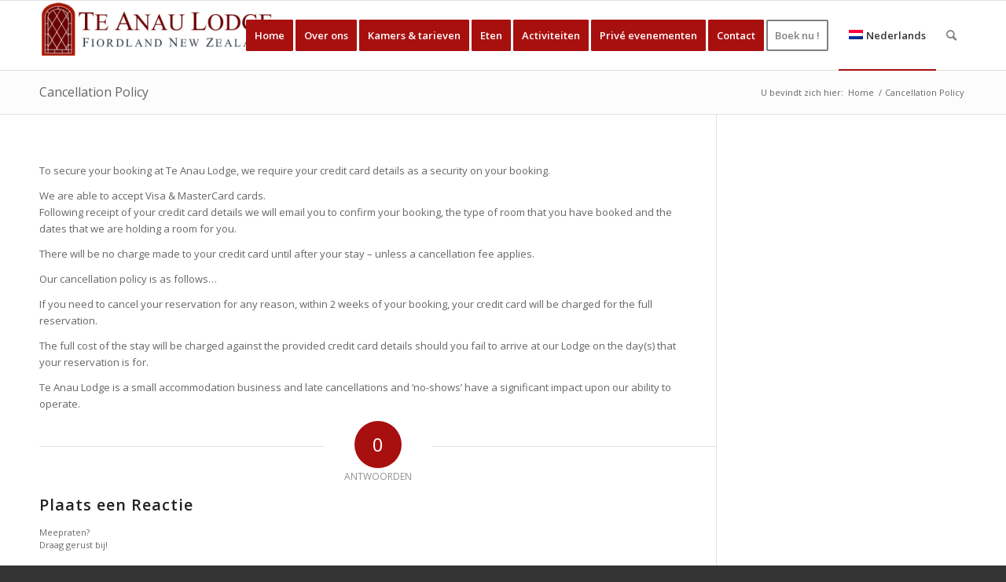

--- FILE ---
content_type: text/html; charset=UTF-8
request_url: https://www.teanaulodge.com/nl/confirmation-and-cancellation-policy/
body_size: 10861
content:
<!DOCTYPE html>
<html lang="nl-NL" class="html_stretched responsive av-preloader-disabled  html_header_top html_logo_left html_main_nav_header html_menu_right html_slim html_header_sticky html_header_shrinking html_mobile_menu_phone html_header_searchicon html_content_align_center html_header_unstick_top_disabled html_header_stretch_disabled html_av-overlay-side html_av-overlay-side-classic html_av-submenu-noclone html_entry_id_1202 av-cookies-no-cookie-consent av-no-preview av-default-lightbox html_text_menu_active av-mobile-menu-switch-default">
<head>
<meta charset="UTF-8" />


<!-- mobile setting -->
<meta name="viewport" content="width=device-width, initial-scale=1">

<!-- Scripts/CSS and wp_head hook -->
<meta name='robots' content='index, follow, max-image-preview:large, max-snippet:-1, max-video-preview:-1' />
<link rel="alternate" hreflang="en-us" href="https://www.teanaulodge.com/confirmation-and-cancellation-policy/" />
<link rel="alternate" hreflang="nl-nl" href="https://www.teanaulodge.com/nl/confirmation-and-cancellation-policy/" />
<link rel="alternate" hreflang="x-default" href="https://www.teanaulodge.com/confirmation-and-cancellation-policy/" />

	<!-- This site is optimized with the Yoast SEO plugin v24.9 - https://yoast.com/wordpress/plugins/seo/ -->
	<title>Cancellation Policy - Te Anau Lodge</title>
	<link rel="canonical" href="https://www.teanaulodge.com/nl/confirmation-and-cancellation-policy/" />
	<meta property="og:locale" content="nl_NL" />
	<meta property="og:type" content="article" />
	<meta property="og:title" content="Cancellation Policy - Te Anau Lodge" />
	<meta property="og:description" content="To secure your booking at Te Anau Lodge, we require your credit card details as a security on your booking. We are able to accept Visa &amp; MasterCard cards. Following receipt of your credit card details we will email you to confirm your booking, the type of room that you have booked and the dates [&hellip;]" />
	<meta property="og:url" content="https://www.teanaulodge.com/nl/confirmation-and-cancellation-policy/" />
	<meta property="og:site_name" content="Te Anau Lodge" />
	<meta property="article:modified_time" content="2020-10-05T20:40:58+00:00" />
	<meta name="twitter:card" content="summary_large_image" />
	<script type="application/ld+json" class="yoast-schema-graph">{"@context":"https://schema.org","@graph":[{"@type":"WebPage","@id":"https://www.teanaulodge.com/nl/confirmation-and-cancellation-policy/","url":"https://www.teanaulodge.com/nl/confirmation-and-cancellation-policy/","name":"Cancellation Policy - Te Anau Lodge","isPartOf":{"@id":"https://www.teanaulodge.com/#website"},"datePublished":"2020-10-01T13:35:49+00:00","dateModified":"2020-10-05T20:40:58+00:00","breadcrumb":{"@id":"https://www.teanaulodge.com/nl/confirmation-and-cancellation-policy/#breadcrumb"},"inLanguage":"nl-NL","potentialAction":[{"@type":"ReadAction","target":["https://www.teanaulodge.com/nl/confirmation-and-cancellation-policy/"]}]},{"@type":"BreadcrumbList","@id":"https://www.teanaulodge.com/nl/confirmation-and-cancellation-policy/#breadcrumb","itemListElement":[{"@type":"ListItem","position":1,"name":"Home","item":"https://www.teanaulodge.com/nl/"},{"@type":"ListItem","position":2,"name":"Cancellation Policy"}]},{"@type":"WebSite","@id":"https://www.teanaulodge.com/#website","url":"https://www.teanaulodge.com/","name":"Te Anau Lodge","description":"A unique accommodation experience","potentialAction":[{"@type":"SearchAction","target":{"@type":"EntryPoint","urlTemplate":"https://www.teanaulodge.com/?s={search_term_string}"},"query-input":{"@type":"PropertyValueSpecification","valueRequired":true,"valueName":"search_term_string"}}],"inLanguage":"nl-NL"}]}</script>
	<!-- / Yoast SEO plugin. -->


<link rel="alternate" type="application/rss+xml" title="Te Anau Lodge &raquo; feed" href="https://www.teanaulodge.com/nl/feed/" />
<link rel="alternate" type="application/rss+xml" title="Te Anau Lodge &raquo; reactiesfeed" href="https://www.teanaulodge.com/nl/comments/feed/" />
<link rel="alternate" type="application/rss+xml" title="Te Anau Lodge &raquo; Cancellation Policy reactiesfeed" href="https://www.teanaulodge.com/nl/confirmation-and-cancellation-policy/feed/" />

<!-- google webfont font replacement -->

			<script type='text/javascript'>

				(function() {

					/*	check if webfonts are disabled by user setting via cookie - or user must opt in.	*/
					var html = document.getElementsByTagName('html')[0];
					var cookie_check = html.className.indexOf('av-cookies-needs-opt-in') >= 0 || html.className.indexOf('av-cookies-can-opt-out') >= 0;
					var allow_continue = true;
					var silent_accept_cookie = html.className.indexOf('av-cookies-user-silent-accept') >= 0;

					if( cookie_check && ! silent_accept_cookie )
					{
						if( ! document.cookie.match(/aviaCookieConsent/) || html.className.indexOf('av-cookies-session-refused') >= 0 )
						{
							allow_continue = false;
						}
						else
						{
							if( ! document.cookie.match(/aviaPrivacyRefuseCookiesHideBar/) )
							{
								allow_continue = false;
							}
							else if( ! document.cookie.match(/aviaPrivacyEssentialCookiesEnabled/) )
							{
								allow_continue = false;
							}
							else if( document.cookie.match(/aviaPrivacyGoogleWebfontsDisabled/) )
							{
								allow_continue = false;
							}
						}
					}

					if( allow_continue )
					{
						var f = document.createElement('link');

						f.type 	= 'text/css';
						f.rel 	= 'stylesheet';
						f.href 	= 'https://fonts.googleapis.com/css?family=Open+Sans:400,600&display=auto';
						f.id 	= 'avia-google-webfont';

						document.getElementsByTagName('head')[0].appendChild(f);
					}
				})();

			</script>
			<style id='wp-emoji-styles-inline-css' type='text/css'>

	img.wp-smiley, img.emoji {
		display: inline !important;
		border: none !important;
		box-shadow: none !important;
		height: 1em !important;
		width: 1em !important;
		margin: 0 0.07em !important;
		vertical-align: -0.1em !important;
		background: none !important;
		padding: 0 !important;
	}
</style>
<link rel='stylesheet' id='wp-block-library-css' href='https://www.teanaulodge.com/wp-includes/css/dist/block-library/style.min.css?ver=6.6.4' type='text/css' media='all' />
<style id='pdfemb-pdf-embedder-viewer-style-inline-css' type='text/css'>
.wp-block-pdfemb-pdf-embedder-viewer{max-width:none}

</style>
<style id='global-styles-inline-css' type='text/css'>
:root{--wp--preset--aspect-ratio--square: 1;--wp--preset--aspect-ratio--4-3: 4/3;--wp--preset--aspect-ratio--3-4: 3/4;--wp--preset--aspect-ratio--3-2: 3/2;--wp--preset--aspect-ratio--2-3: 2/3;--wp--preset--aspect-ratio--16-9: 16/9;--wp--preset--aspect-ratio--9-16: 9/16;--wp--preset--color--black: #000000;--wp--preset--color--cyan-bluish-gray: #abb8c3;--wp--preset--color--white: #ffffff;--wp--preset--color--pale-pink: #f78da7;--wp--preset--color--vivid-red: #cf2e2e;--wp--preset--color--luminous-vivid-orange: #ff6900;--wp--preset--color--luminous-vivid-amber: #fcb900;--wp--preset--color--light-green-cyan: #7bdcb5;--wp--preset--color--vivid-green-cyan: #00d084;--wp--preset--color--pale-cyan-blue: #8ed1fc;--wp--preset--color--vivid-cyan-blue: #0693e3;--wp--preset--color--vivid-purple: #9b51e0;--wp--preset--color--metallic-red: #b02b2c;--wp--preset--color--maximum-yellow-red: #edae44;--wp--preset--color--yellow-sun: #eeee22;--wp--preset--color--palm-leaf: #83a846;--wp--preset--color--aero: #7bb0e7;--wp--preset--color--old-lavender: #745f7e;--wp--preset--color--steel-teal: #5f8789;--wp--preset--color--raspberry-pink: #d65799;--wp--preset--color--medium-turquoise: #4ecac2;--wp--preset--gradient--vivid-cyan-blue-to-vivid-purple: linear-gradient(135deg,rgba(6,147,227,1) 0%,rgb(155,81,224) 100%);--wp--preset--gradient--light-green-cyan-to-vivid-green-cyan: linear-gradient(135deg,rgb(122,220,180) 0%,rgb(0,208,130) 100%);--wp--preset--gradient--luminous-vivid-amber-to-luminous-vivid-orange: linear-gradient(135deg,rgba(252,185,0,1) 0%,rgba(255,105,0,1) 100%);--wp--preset--gradient--luminous-vivid-orange-to-vivid-red: linear-gradient(135deg,rgba(255,105,0,1) 0%,rgb(207,46,46) 100%);--wp--preset--gradient--very-light-gray-to-cyan-bluish-gray: linear-gradient(135deg,rgb(238,238,238) 0%,rgb(169,184,195) 100%);--wp--preset--gradient--cool-to-warm-spectrum: linear-gradient(135deg,rgb(74,234,220) 0%,rgb(151,120,209) 20%,rgb(207,42,186) 40%,rgb(238,44,130) 60%,rgb(251,105,98) 80%,rgb(254,248,76) 100%);--wp--preset--gradient--blush-light-purple: linear-gradient(135deg,rgb(255,206,236) 0%,rgb(152,150,240) 100%);--wp--preset--gradient--blush-bordeaux: linear-gradient(135deg,rgb(254,205,165) 0%,rgb(254,45,45) 50%,rgb(107,0,62) 100%);--wp--preset--gradient--luminous-dusk: linear-gradient(135deg,rgb(255,203,112) 0%,rgb(199,81,192) 50%,rgb(65,88,208) 100%);--wp--preset--gradient--pale-ocean: linear-gradient(135deg,rgb(255,245,203) 0%,rgb(182,227,212) 50%,rgb(51,167,181) 100%);--wp--preset--gradient--electric-grass: linear-gradient(135deg,rgb(202,248,128) 0%,rgb(113,206,126) 100%);--wp--preset--gradient--midnight: linear-gradient(135deg,rgb(2,3,129) 0%,rgb(40,116,252) 100%);--wp--preset--font-size--small: 1rem;--wp--preset--font-size--medium: 1.125rem;--wp--preset--font-size--large: 1.75rem;--wp--preset--font-size--x-large: clamp(1.75rem, 3vw, 2.25rem);--wp--preset--spacing--20: 0.44rem;--wp--preset--spacing--30: 0.67rem;--wp--preset--spacing--40: 1rem;--wp--preset--spacing--50: 1.5rem;--wp--preset--spacing--60: 2.25rem;--wp--preset--spacing--70: 3.38rem;--wp--preset--spacing--80: 5.06rem;--wp--preset--shadow--natural: 6px 6px 9px rgba(0, 0, 0, 0.2);--wp--preset--shadow--deep: 12px 12px 50px rgba(0, 0, 0, 0.4);--wp--preset--shadow--sharp: 6px 6px 0px rgba(0, 0, 0, 0.2);--wp--preset--shadow--outlined: 6px 6px 0px -3px rgba(255, 255, 255, 1), 6px 6px rgba(0, 0, 0, 1);--wp--preset--shadow--crisp: 6px 6px 0px rgba(0, 0, 0, 1);}:root { --wp--style--global--content-size: 800px;--wp--style--global--wide-size: 1130px; }:where(body) { margin: 0; }.wp-site-blocks > .alignleft { float: left; margin-right: 2em; }.wp-site-blocks > .alignright { float: right; margin-left: 2em; }.wp-site-blocks > .aligncenter { justify-content: center; margin-left: auto; margin-right: auto; }:where(.is-layout-flex){gap: 0.5em;}:where(.is-layout-grid){gap: 0.5em;}.is-layout-flow > .alignleft{float: left;margin-inline-start: 0;margin-inline-end: 2em;}.is-layout-flow > .alignright{float: right;margin-inline-start: 2em;margin-inline-end: 0;}.is-layout-flow > .aligncenter{margin-left: auto !important;margin-right: auto !important;}.is-layout-constrained > .alignleft{float: left;margin-inline-start: 0;margin-inline-end: 2em;}.is-layout-constrained > .alignright{float: right;margin-inline-start: 2em;margin-inline-end: 0;}.is-layout-constrained > .aligncenter{margin-left: auto !important;margin-right: auto !important;}.is-layout-constrained > :where(:not(.alignleft):not(.alignright):not(.alignfull)){max-width: var(--wp--style--global--content-size);margin-left: auto !important;margin-right: auto !important;}.is-layout-constrained > .alignwide{max-width: var(--wp--style--global--wide-size);}body .is-layout-flex{display: flex;}.is-layout-flex{flex-wrap: wrap;align-items: center;}.is-layout-flex > :is(*, div){margin: 0;}body .is-layout-grid{display: grid;}.is-layout-grid > :is(*, div){margin: 0;}body{padding-top: 0px;padding-right: 0px;padding-bottom: 0px;padding-left: 0px;}a:where(:not(.wp-element-button)){text-decoration: underline;}:root :where(.wp-element-button, .wp-block-button__link){background-color: #32373c;border-width: 0;color: #fff;font-family: inherit;font-size: inherit;line-height: inherit;padding: calc(0.667em + 2px) calc(1.333em + 2px);text-decoration: none;}.has-black-color{color: var(--wp--preset--color--black) !important;}.has-cyan-bluish-gray-color{color: var(--wp--preset--color--cyan-bluish-gray) !important;}.has-white-color{color: var(--wp--preset--color--white) !important;}.has-pale-pink-color{color: var(--wp--preset--color--pale-pink) !important;}.has-vivid-red-color{color: var(--wp--preset--color--vivid-red) !important;}.has-luminous-vivid-orange-color{color: var(--wp--preset--color--luminous-vivid-orange) !important;}.has-luminous-vivid-amber-color{color: var(--wp--preset--color--luminous-vivid-amber) !important;}.has-light-green-cyan-color{color: var(--wp--preset--color--light-green-cyan) !important;}.has-vivid-green-cyan-color{color: var(--wp--preset--color--vivid-green-cyan) !important;}.has-pale-cyan-blue-color{color: var(--wp--preset--color--pale-cyan-blue) !important;}.has-vivid-cyan-blue-color{color: var(--wp--preset--color--vivid-cyan-blue) !important;}.has-vivid-purple-color{color: var(--wp--preset--color--vivid-purple) !important;}.has-metallic-red-color{color: var(--wp--preset--color--metallic-red) !important;}.has-maximum-yellow-red-color{color: var(--wp--preset--color--maximum-yellow-red) !important;}.has-yellow-sun-color{color: var(--wp--preset--color--yellow-sun) !important;}.has-palm-leaf-color{color: var(--wp--preset--color--palm-leaf) !important;}.has-aero-color{color: var(--wp--preset--color--aero) !important;}.has-old-lavender-color{color: var(--wp--preset--color--old-lavender) !important;}.has-steel-teal-color{color: var(--wp--preset--color--steel-teal) !important;}.has-raspberry-pink-color{color: var(--wp--preset--color--raspberry-pink) !important;}.has-medium-turquoise-color{color: var(--wp--preset--color--medium-turquoise) !important;}.has-black-background-color{background-color: var(--wp--preset--color--black) !important;}.has-cyan-bluish-gray-background-color{background-color: var(--wp--preset--color--cyan-bluish-gray) !important;}.has-white-background-color{background-color: var(--wp--preset--color--white) !important;}.has-pale-pink-background-color{background-color: var(--wp--preset--color--pale-pink) !important;}.has-vivid-red-background-color{background-color: var(--wp--preset--color--vivid-red) !important;}.has-luminous-vivid-orange-background-color{background-color: var(--wp--preset--color--luminous-vivid-orange) !important;}.has-luminous-vivid-amber-background-color{background-color: var(--wp--preset--color--luminous-vivid-amber) !important;}.has-light-green-cyan-background-color{background-color: var(--wp--preset--color--light-green-cyan) !important;}.has-vivid-green-cyan-background-color{background-color: var(--wp--preset--color--vivid-green-cyan) !important;}.has-pale-cyan-blue-background-color{background-color: var(--wp--preset--color--pale-cyan-blue) !important;}.has-vivid-cyan-blue-background-color{background-color: var(--wp--preset--color--vivid-cyan-blue) !important;}.has-vivid-purple-background-color{background-color: var(--wp--preset--color--vivid-purple) !important;}.has-metallic-red-background-color{background-color: var(--wp--preset--color--metallic-red) !important;}.has-maximum-yellow-red-background-color{background-color: var(--wp--preset--color--maximum-yellow-red) !important;}.has-yellow-sun-background-color{background-color: var(--wp--preset--color--yellow-sun) !important;}.has-palm-leaf-background-color{background-color: var(--wp--preset--color--palm-leaf) !important;}.has-aero-background-color{background-color: var(--wp--preset--color--aero) !important;}.has-old-lavender-background-color{background-color: var(--wp--preset--color--old-lavender) !important;}.has-steel-teal-background-color{background-color: var(--wp--preset--color--steel-teal) !important;}.has-raspberry-pink-background-color{background-color: var(--wp--preset--color--raspberry-pink) !important;}.has-medium-turquoise-background-color{background-color: var(--wp--preset--color--medium-turquoise) !important;}.has-black-border-color{border-color: var(--wp--preset--color--black) !important;}.has-cyan-bluish-gray-border-color{border-color: var(--wp--preset--color--cyan-bluish-gray) !important;}.has-white-border-color{border-color: var(--wp--preset--color--white) !important;}.has-pale-pink-border-color{border-color: var(--wp--preset--color--pale-pink) !important;}.has-vivid-red-border-color{border-color: var(--wp--preset--color--vivid-red) !important;}.has-luminous-vivid-orange-border-color{border-color: var(--wp--preset--color--luminous-vivid-orange) !important;}.has-luminous-vivid-amber-border-color{border-color: var(--wp--preset--color--luminous-vivid-amber) !important;}.has-light-green-cyan-border-color{border-color: var(--wp--preset--color--light-green-cyan) !important;}.has-vivid-green-cyan-border-color{border-color: var(--wp--preset--color--vivid-green-cyan) !important;}.has-pale-cyan-blue-border-color{border-color: var(--wp--preset--color--pale-cyan-blue) !important;}.has-vivid-cyan-blue-border-color{border-color: var(--wp--preset--color--vivid-cyan-blue) !important;}.has-vivid-purple-border-color{border-color: var(--wp--preset--color--vivid-purple) !important;}.has-metallic-red-border-color{border-color: var(--wp--preset--color--metallic-red) !important;}.has-maximum-yellow-red-border-color{border-color: var(--wp--preset--color--maximum-yellow-red) !important;}.has-yellow-sun-border-color{border-color: var(--wp--preset--color--yellow-sun) !important;}.has-palm-leaf-border-color{border-color: var(--wp--preset--color--palm-leaf) !important;}.has-aero-border-color{border-color: var(--wp--preset--color--aero) !important;}.has-old-lavender-border-color{border-color: var(--wp--preset--color--old-lavender) !important;}.has-steel-teal-border-color{border-color: var(--wp--preset--color--steel-teal) !important;}.has-raspberry-pink-border-color{border-color: var(--wp--preset--color--raspberry-pink) !important;}.has-medium-turquoise-border-color{border-color: var(--wp--preset--color--medium-turquoise) !important;}.has-vivid-cyan-blue-to-vivid-purple-gradient-background{background: var(--wp--preset--gradient--vivid-cyan-blue-to-vivid-purple) !important;}.has-light-green-cyan-to-vivid-green-cyan-gradient-background{background: var(--wp--preset--gradient--light-green-cyan-to-vivid-green-cyan) !important;}.has-luminous-vivid-amber-to-luminous-vivid-orange-gradient-background{background: var(--wp--preset--gradient--luminous-vivid-amber-to-luminous-vivid-orange) !important;}.has-luminous-vivid-orange-to-vivid-red-gradient-background{background: var(--wp--preset--gradient--luminous-vivid-orange-to-vivid-red) !important;}.has-very-light-gray-to-cyan-bluish-gray-gradient-background{background: var(--wp--preset--gradient--very-light-gray-to-cyan-bluish-gray) !important;}.has-cool-to-warm-spectrum-gradient-background{background: var(--wp--preset--gradient--cool-to-warm-spectrum) !important;}.has-blush-light-purple-gradient-background{background: var(--wp--preset--gradient--blush-light-purple) !important;}.has-blush-bordeaux-gradient-background{background: var(--wp--preset--gradient--blush-bordeaux) !important;}.has-luminous-dusk-gradient-background{background: var(--wp--preset--gradient--luminous-dusk) !important;}.has-pale-ocean-gradient-background{background: var(--wp--preset--gradient--pale-ocean) !important;}.has-electric-grass-gradient-background{background: var(--wp--preset--gradient--electric-grass) !important;}.has-midnight-gradient-background{background: var(--wp--preset--gradient--midnight) !important;}.has-small-font-size{font-size: var(--wp--preset--font-size--small) !important;}.has-medium-font-size{font-size: var(--wp--preset--font-size--medium) !important;}.has-large-font-size{font-size: var(--wp--preset--font-size--large) !important;}.has-x-large-font-size{font-size: var(--wp--preset--font-size--x-large) !important;}
:where(.wp-block-post-template.is-layout-flex){gap: 1.25em;}:where(.wp-block-post-template.is-layout-grid){gap: 1.25em;}
:where(.wp-block-columns.is-layout-flex){gap: 2em;}:where(.wp-block-columns.is-layout-grid){gap: 2em;}
:root :where(.wp-block-pullquote){font-size: 1.5em;line-height: 1.6;}
</style>
<link rel='stylesheet' id='wpml-legacy-dropdown-click-0-css' href='https://www.teanaulodge.com/wp-content/plugins/sitepress-multilingual-cms/templates/language-switchers/legacy-dropdown-click/style.min.css?ver=1' type='text/css' media='all' />
<style id='wpml-legacy-dropdown-click-0-inline-css' type='text/css'>
.wpml-ls-statics-shortcode_actions, .wpml-ls-statics-shortcode_actions .wpml-ls-sub-menu, .wpml-ls-statics-shortcode_actions a {border-color:#EEEEEE;}.wpml-ls-statics-shortcode_actions a, .wpml-ls-statics-shortcode_actions .wpml-ls-sub-menu a, .wpml-ls-statics-shortcode_actions .wpml-ls-sub-menu a:link, .wpml-ls-statics-shortcode_actions li:not(.wpml-ls-current-language) .wpml-ls-link, .wpml-ls-statics-shortcode_actions li:not(.wpml-ls-current-language) .wpml-ls-link:link {color:#444444;background-color:#ffffff;}.wpml-ls-statics-shortcode_actions .wpml-ls-sub-menu a:hover,.wpml-ls-statics-shortcode_actions .wpml-ls-sub-menu a:focus, .wpml-ls-statics-shortcode_actions .wpml-ls-sub-menu a:link:hover, .wpml-ls-statics-shortcode_actions .wpml-ls-sub-menu a:link:focus {color:#000000;background-color:#eeeeee;}.wpml-ls-statics-shortcode_actions .wpml-ls-current-language > a {color:#444444;background-color:#ffffff;}.wpml-ls-statics-shortcode_actions .wpml-ls-current-language:hover>a, .wpml-ls-statics-shortcode_actions .wpml-ls-current-language>a:focus {color:#000000;background-color:#eeeeee;}
</style>
<link rel='stylesheet' id='wpml-menu-item-0-css' href='https://www.teanaulodge.com/wp-content/plugins/sitepress-multilingual-cms/templates/language-switchers/menu-item/style.min.css?ver=1' type='text/css' media='all' />
<style id='wpml-menu-item-0-inline-css' type='text/css'>
#lang_sel img, #lang_sel_list img, #lang_sel_footer img { display: inline; }
</style>
<link rel='stylesheet' id='avia-merged-styles-css' href='https://www.teanaulodge.com/wp-content/uploads/dynamic_avia/avia-merged-styles-b0d99363e87088b5d7b86289b1bb1685---68dc904c9c898.css' type='text/css' media='all' />
<script type="text/javascript" src="https://www.teanaulodge.com/wp-includes/js/jquery/jquery.min.js?ver=3.7.1" id="jquery-core-js"></script>
<script type="text/javascript" src="https://www.teanaulodge.com/wp-includes/js/jquery/jquery-migrate.min.js?ver=3.4.1" id="jquery-migrate-js"></script>
<script type="text/javascript" src="https://www.teanaulodge.com/wp-content/plugins/sitepress-multilingual-cms/templates/language-switchers/legacy-dropdown-click/script.min.js?ver=1" id="wpml-legacy-dropdown-click-0-js"></script>
<script type="text/javascript" src="https://www.teanaulodge.com/wp-content/uploads/dynamic_avia/avia-head-scripts-e52f8bb064772f696c808966b37c8146---68dc904cb977c.js" id="avia-head-scripts-js"></script>
<link rel="https://api.w.org/" href="https://www.teanaulodge.com/nl/wp-json/" /><link rel="alternate" title="JSON" type="application/json" href="https://www.teanaulodge.com/nl/wp-json/wp/v2/pages/1202" /><link rel="EditURI" type="application/rsd+xml" title="RSD" href="https://www.teanaulodge.com/xmlrpc.php?rsd" />
<meta name="generator" content="WordPress 6.6.4" />
<link rel='shortlink' href='https://www.teanaulodge.com/nl/?p=1202' />
<link rel="alternate" title="oEmbed (JSON)" type="application/json+oembed" href="https://www.teanaulodge.com/nl/wp-json/oembed/1.0/embed?url=https%3A%2F%2Fwww.teanaulodge.com%2Fnl%2Fconfirmation-and-cancellation-policy%2F" />
<link rel="alternate" title="oEmbed (XML)" type="text/xml+oembed" href="https://www.teanaulodge.com/nl/wp-json/oembed/1.0/embed?url=https%3A%2F%2Fwww.teanaulodge.com%2Fnl%2Fconfirmation-and-cancellation-policy%2F&#038;format=xml" />
<meta name="generator" content="WPML ver:4.7.3 stt:39,1,4,3,27,2;" />
<link rel="profile" href="https://gmpg.org/xfn/11" />
<link rel="alternate" type="application/rss+xml" title="Te Anau Lodge RSS2 Feed" href="https://www.teanaulodge.com/nl/feed/" />
<link rel="pingback" href="https://www.teanaulodge.com/xmlrpc.php" />
<!--[if lt IE 9]><script src="https://www.teanaulodge.com/wp-content/themes/enfold/js/html5shiv.js"></script><![endif]-->


<!-- To speed up the rendering and to display the site as fast as possible to the user we include some styles and scripts for above the fold content inline -->
<script type="text/javascript">'use strict';var avia_is_mobile=!1;if(/Android|webOS|iPhone|iPad|iPod|BlackBerry|IEMobile|Opera Mini/i.test(navigator.userAgent)&&'ontouchstart' in document.documentElement){avia_is_mobile=!0;document.documentElement.className+=' avia_mobile '}
else{document.documentElement.className+=' avia_desktop '};document.documentElement.className+=' js_active ';(function(){var e=['-webkit-','-moz-','-ms-',''],n='',o=!1,a=!1;for(var t in e){if(e[t]+'transform' in document.documentElement.style){o=!0;n=e[t]+'transform'};if(e[t]+'perspective' in document.documentElement.style){a=!0}};if(o){document.documentElement.className+=' avia_transform '};if(a){document.documentElement.className+=' avia_transform3d '};if(typeof document.getElementsByClassName=='function'&&typeof document.documentElement.getBoundingClientRect=='function'&&avia_is_mobile==!1){if(n&&window.innerHeight>0){setTimeout(function(){var e=0,o={},a=0,t=document.getElementsByClassName('av-parallax'),i=window.pageYOffset||document.documentElement.scrollTop;for(e=0;e<t.length;e++){t[e].style.top='0px';o=t[e].getBoundingClientRect();a=Math.ceil((window.innerHeight+i-o.top)*0.3);t[e].style[n]='translate(0px, '+a+'px)';t[e].style.top='auto';t[e].className+=' enabled-parallax '}},50)}}})();</script><style type="text/css">
		@font-face {font-family: 'entypo-fontello'; font-weight: normal; font-style: normal; font-display: auto;
		src: url('https://www.teanaulodge.com/wp-content/themes/enfold/config-templatebuilder/avia-template-builder/assets/fonts/entypo-fontello.woff2') format('woff2'),
		url('https://www.teanaulodge.com/wp-content/themes/enfold/config-templatebuilder/avia-template-builder/assets/fonts/entypo-fontello.woff') format('woff'),
		url('https://www.teanaulodge.com/wp-content/themes/enfold/config-templatebuilder/avia-template-builder/assets/fonts/entypo-fontello.ttf') format('truetype'),
		url('https://www.teanaulodge.com/wp-content/themes/enfold/config-templatebuilder/avia-template-builder/assets/fonts/entypo-fontello.svg#entypo-fontello') format('svg'),
		url('https://www.teanaulodge.com/wp-content/themes/enfold/config-templatebuilder/avia-template-builder/assets/fonts/entypo-fontello.eot'),
		url('https://www.teanaulodge.com/wp-content/themes/enfold/config-templatebuilder/avia-template-builder/assets/fonts/entypo-fontello.eot?#iefix') format('embedded-opentype');
		} #top .avia-font-entypo-fontello, body .avia-font-entypo-fontello, html body [data-av_iconfont='entypo-fontello']:before{ font-family: 'entypo-fontello'; }
		</style>

<!--
Debugging Info for Theme support: 

Theme: Enfold
Version: 6.0.9
Installed: enfold
AviaFramework Version: 5.6
AviaBuilder Version: 5.3
aviaElementManager Version: 1.0.1
- - - - - - - - - - -
ChildTheme: TeanauLodge V2
ChildTheme Version: 1.0
ChildTheme Installed: enfold

- - - - - - - - - - -
ML:512-PU:123-PLA:6
WP:6.6.4
Compress: CSS:all theme files - JS:all theme files
Updates: disabled
PLAu:6
-->
</head>

<body id="top" class="page-template-default page page-id-1202 stretched rtl_columns av-curtain-numeric open_sans  post-type-page translation_priority-optioneel avia-responsive-images-support" itemscope="itemscope" itemtype="https://schema.org/WebPage" >

	
	<div id='wrap_all'>

	
<header id='header' class='all_colors header_color light_bg_color  av_header_top av_logo_left av_main_nav_header av_menu_right av_slim av_header_sticky av_header_shrinking av_header_stretch_disabled av_mobile_menu_phone av_header_searchicon av_header_unstick_top_disabled av_bottom_nav_disabled  av_header_border_disabled' aria-label="Header" data-av_shrink_factor='50' role="banner" itemscope="itemscope" itemtype="https://schema.org/WPHeader" >

		<div  id='header_main' class='container_wrap container_wrap_logo'>

        <div class='container av-logo-container'><div class='inner-container'><span class='logo avia-standard-logo'><a href='https://www.teanaulodge.com/nl/' class='' aria-label='Te Anau Lodge' ><img src="https://www.teanaulodge.com/wp-content/uploads/2015/01/te-anau-lodge-logo-300x73.png" height="100" width="300" alt='Te Anau Lodge' title='' /></a></span><nav class='main_menu' data-selectname='Selecteer een pagina'  role="navigation" itemscope="itemscope" itemtype="https://schema.org/SiteNavigationElement" ><div class="avia-menu av-main-nav-wrap"><ul role="menu" class="menu av-main-nav" id="avia-menu"><li role="menuitem" id="menu-item-1207" class="menu-item menu-item-type-post_type menu-item-object-page menu-item-home av-menu-button av-menu-button-colored menu-item-top-level menu-item-top-level-1"><a href="https://www.teanaulodge.com/nl/" itemprop="url" tabindex="0"><span class="avia-bullet"></span><span class="avia-menu-text">Home</span><span class="avia-menu-fx"><span class="avia-arrow-wrap"><span class="avia-arrow"></span></span></span></a></li>
<li role="menuitem" id="menu-item-1208" class="menu-item menu-item-type-post_type menu-item-object-page menu-item-has-children av-menu-button av-menu-button-colored menu-item-top-level menu-item-top-level-2"><a href="https://www.teanaulodge.com/nl/about-us/" itemprop="url" tabindex="0"><span class="avia-bullet"></span><span class="avia-menu-text">Over ons</span><span class="avia-menu-fx"><span class="avia-arrow-wrap"><span class="avia-arrow"></span></span></span></a>


<ul class="sub-menu">
	<li role="menuitem" id="menu-item-3881" class="menu-item menu-item-type-post_type menu-item-object-page"><a href="https://www.teanaulodge.com/nl/about-us/" itemprop="url" tabindex="0"><span class="avia-bullet"></span><span class="avia-menu-text">Over ons</span></a></li>
	<li role="menuitem" id="menu-item-3880" class="menu-item menu-item-type-post_type menu-item-object-page"><a href="https://www.teanaulodge.com/nl/algemene-informatie/" itemprop="url" tabindex="0"><span class="avia-bullet"></span><span class="avia-menu-text">Algemene informatie</span></a></li>
	<li role="menuitem" id="menu-item-1210" class="menu-item menu-item-type-post_type menu-item-object-page"><a href="https://www.teanaulodge.com/nl/galleries/" itemprop="url" tabindex="0"><span class="avia-bullet"></span><span class="avia-menu-text">Fotogalerij</span></a></li>
	<li role="menuitem" id="menu-item-1211" class="menu-item menu-item-type-post_type menu-item-object-page"><a href="https://www.teanaulodge.com/nl/history/" itemprop="url" tabindex="0"><span class="avia-bullet"></span><span class="avia-menu-text">Geschiedenis</span></a></li>
</ul>
</li>
<li role="menuitem" id="menu-item-1213" class="menu-item menu-item-type-post_type menu-item-object-page av-menu-button av-menu-button-colored menu-item-top-level menu-item-top-level-3"><a href="https://www.teanaulodge.com/nl/rooms-tariffs/" itemprop="url" tabindex="0"><span class="avia-bullet"></span><span class="avia-menu-text">Kamers &#038; tarieven</span><span class="avia-menu-fx"><span class="avia-arrow-wrap"><span class="avia-arrow"></span></span></span></a></li>
<li role="menuitem" id="menu-item-1214" class="menu-item menu-item-type-post_type menu-item-object-page av-menu-button av-menu-button-colored menu-item-top-level menu-item-top-level-4"><a href="https://www.teanaulodge.com/nl/food/" itemprop="url" tabindex="0"><span class="avia-bullet"></span><span class="avia-menu-text">Eten</span><span class="avia-menu-fx"><span class="avia-arrow-wrap"><span class="avia-arrow"></span></span></span></a></li>
<li role="menuitem" id="menu-item-1215" class="menu-item menu-item-type-post_type menu-item-object-page av-menu-button av-menu-button-colored menu-item-top-level menu-item-top-level-5"><a href="https://www.teanaulodge.com/nl/activities/" itemprop="url" tabindex="0"><span class="avia-bullet"></span><span class="avia-menu-text">Activiteiten</span><span class="avia-menu-fx"><span class="avia-arrow-wrap"><span class="avia-arrow"></span></span></span></a></li>
<li role="menuitem" id="menu-item-4011" class="menu-item menu-item-type-post_type menu-item-object-page menu-item-has-children av-menu-button av-menu-button-colored menu-item-top-level menu-item-top-level-6"><a href="https://www.teanaulodge.com/nl/prive-evenementen/" itemprop="url" tabindex="0"><span class="avia-bullet"></span><span class="avia-menu-text">Privé evenementen</span><span class="avia-menu-fx"><span class="avia-arrow-wrap"><span class="avia-arrow"></span></span></span></a>


<ul class="sub-menu">
	<li role="menuitem" id="menu-item-4014" class="menu-item menu-item-type-post_type menu-item-object-page"><a href="https://www.teanaulodge.com/nl/prive-evenementen/" itemprop="url" tabindex="0"><span class="avia-bullet"></span><span class="avia-menu-text">Privé evenementen</span></a></li>
	<li role="menuitem" id="menu-item-4013" class="menu-item menu-item-type-post_type menu-item-object-page"><a href="https://www.teanaulodge.com/nl/huwelijk/" itemprop="url" tabindex="0"><span class="avia-bullet"></span><span class="avia-menu-text">Huwelijk</span></a></li>
</ul>
</li>
<li role="menuitem" id="menu-item-1217" class="menu-item menu-item-type-post_type menu-item-object-page av-menu-button av-menu-button-colored menu-item-top-level menu-item-top-level-7"><a href="https://www.teanaulodge.com/nl/contact/" itemprop="url" tabindex="0"><span class="avia-bullet"></span><span class="avia-menu-text">Contact</span><span class="avia-menu-fx"><span class="avia-arrow-wrap"><span class="avia-arrow"></span></span></span></a></li>
<li role="menuitem" id="menu-item-1218" class="menu-item menu-item-type-post_type menu-item-object-page av-menu-button av-menu-button-bordered menu-item-top-level menu-item-top-level-8"><a href="https://www.teanaulodge.com/nl/book-now/" itemprop="url" tabindex="0"><span class="avia-bullet"></span><span class="avia-menu-text">Boek nu !</span><span class="avia-menu-fx"><span class="avia-arrow-wrap"><span class="avia-arrow"></span></span></span></a></li>
<li role="menuitem" id="menu-item-wpml-ls-6-nl" class="menu-item-language menu-item-language-current menu-item wpml-ls-slot-6 wpml-ls-item wpml-ls-item-nl wpml-ls-current-language wpml-ls-menu-item wpml-ls-last-item menu-item-type-wpml_ls_menu_item menu-item-object-wpml_ls_menu_item menu-item-has-children menu-item-top-level menu-item-top-level-9"><a title="Schakel over naar Nederlands" href="https://www.teanaulodge.com/nl/confirmation-and-cancellation-policy/" itemprop="url" tabindex="0"><span class="avia-bullet"></span><span class="avia-menu-text"><img
            class="wpml-ls-flag"
            src="https://www.teanaulodge.com/wp-content/plugins/sitepress-multilingual-cms/res/flags/nl.png"
            alt=""
            
            
    /><span class="wpml-ls-native" lang="nl">Nederlands</span></span><span class="avia-menu-fx"><span class="avia-arrow-wrap"><span class="avia-arrow"></span></span></span></a>


<ul class="sub-menu">
	<li role="menuitem" id="menu-item-wpml-ls-6-en" class="menu-item-language menu-item wpml-ls-slot-6 wpml-ls-item wpml-ls-item-en wpml-ls-menu-item wpml-ls-first-item menu-item-type-wpml_ls_menu_item menu-item-object-wpml_ls_menu_item"><a title="Schakel over naar English" href="https://www.teanaulodge.com/confirmation-and-cancellation-policy/" itemprop="url" tabindex="0"><span class="avia-bullet"></span><span class="avia-menu-text"><img
            class="wpml-ls-flag"
            src="https://www.teanaulodge.com/wp-content/plugins/sitepress-multilingual-cms/res/flags/en.png"
            alt=""
            
            
    /><span class="wpml-ls-native" lang="en">English</span></span></a></li>
</ul>
</li>
<li id="menu-item-search" class="noMobile menu-item menu-item-search-dropdown menu-item-avia-special" role="menuitem"><a aria-label="Zoek" href="?s=" rel="nofollow" data-avia-search-tooltip="
&lt;search&gt;
	&lt;form role=&quot;search&quot; action=&quot;https://www.teanaulodge.com/nl/&quot; id=&quot;searchform&quot; method=&quot;get&quot; class=&quot;&quot;&gt;
		&lt;div&gt;
			&lt;input type=&quot;submit&quot; value=&quot;&quot; id=&quot;searchsubmit&quot; class=&quot;button avia-font-entypo-fontello&quot; title=&quot;Voer ten minste 3 tekens in om zoekresultaten in een vervolgkeuzelijst weer te geven of klik om naar de pagina met zoekresultaten te gaan om alle resultaten weer te geven&quot; /&gt;
			&lt;input type=&quot;search&quot; id=&quot;s&quot; name=&quot;s&quot; value=&quot;&quot; aria-label='Zoek' placeholder='Zoek' required /&gt;
					&lt;/div&gt;
	&lt;/form&gt;
&lt;/search&gt;
" aria-hidden='false' data-av_icon='' data-av_iconfont='entypo-fontello'><span class="avia_hidden_link_text">Zoek</span></a></li><li class='av-language-switch-item language_en '><a href="https://www.teanaulodge.com/confirmation-and-cancellation-policy/"><span class='language_flag'><img title='English' src='https://www.teanaulodge.com/wp-content/plugins/sitepress-multilingual-cms/res/flags/en.png' /></span></a></li><li class='av-language-switch-item language_fr '><a href="https://www.teanaulodge.com/fr/"><span class='language_flag'><img title='Français' src='https://www.teanaulodge.com/wp-content/plugins/sitepress-multilingual-cms/res/flags/fr.png' /></span></a></li><li class='av-language-switch-item language_de '><a href="https://www.teanaulodge.com/de/"><span class='language_flag'><img title='Deutsch' src='https://www.teanaulodge.com/wp-content/plugins/sitepress-multilingual-cms/res/flags/de.png' /></span></a></li><li class='av-language-switch-item language_it '><a href="https://www.teanaulodge.com/it/"><span class='language_flag'><img title='Italiano' src='https://www.teanaulodge.com/wp-content/plugins/sitepress-multilingual-cms/res/flags/it.png' /></span></a></li><li class='av-language-switch-item language_es '><a href="https://www.teanaulodge.com/es/"><span class='language_flag'><img title='Español' src='https://www.teanaulodge.com/wp-content/plugins/sitepress-multilingual-cms/res/flags/es.png' /></span></a></li><li class='av-language-switch-item language_nl avia_current_lang'><a href="https://www.teanaulodge.com/nl/confirmation-and-cancellation-policy/"><span class='language_flag'><img title='Nederlands' src='https://www.teanaulodge.com/wp-content/plugins/sitepress-multilingual-cms/res/flags/nl.png' /></span></a></li><li class="av-burger-menu-main menu-item-avia-special " role="menuitem">
	        			<a href="#" aria-label="Menu" aria-hidden="false">
							<span class="av-hamburger av-hamburger--spin av-js-hamburger">
								<span class="av-hamburger-box">
						          <span class="av-hamburger-inner"></span>
						          <strong>Menu</strong>
								</span>
							</span>
							<span class="avia_hidden_link_text">Menu</span>
						</a>
	        		   </li></ul></div></nav></div> </div> 
		<!-- end container_wrap-->
		</div>
<div class="header_bg"></div>
<!-- end header -->
</header>

	<div id='main' class='all_colors' data-scroll-offset='88'>

	<div class='stretch_full container_wrap alternate_color light_bg_color title_container'><div class='container'><h1 class='main-title entry-title '><a href='https://www.teanaulodge.com/nl/confirmation-and-cancellation-policy/' rel='bookmark' title='Permanente Link: Cancellation Policy'  itemprop="headline" >Cancellation Policy</a></h1><div class="breadcrumb breadcrumbs avia-breadcrumbs"><div class="breadcrumb-trail" ><span class="trail-before"><span class="breadcrumb-title">U bevindt zich hier:</span></span> <span  itemscope="itemscope" itemtype="https://schema.org/BreadcrumbList" ><span  itemscope="itemscope" itemtype="https://schema.org/ListItem" itemprop="itemListElement" ><a itemprop="url" href="https://www.teanaulodge.com/nl/" title="Te Anau Lodge" rel="home" class="trail-begin"><span itemprop="name">Home</span></a><span itemprop="position" class="hidden">1</span></span></span> <span class="sep">/</span> <span class="trail-end">Cancellation Policy</span></div></div></div></div>
		<div class='container_wrap container_wrap_first main_color sidebar_right'>

			<div class='container'>

				<main class='template-page content  av-content-small alpha units av-main-page'  role="main" itemprop="mainContentOfPage" >

							<article class='post-entry post-entry-type-page post-entry-1202'  itemscope="itemscope" itemtype="https://schema.org/CreativeWork" >

			<div class="entry-content-wrapper clearfix">
                <header class="entry-content-header" aria-label="Pagina-inhoud voor: Cancellation Policy"></header><div class="entry-content"  itemprop="text" ><p>To secure your booking at Te Anau Lodge, we require your credit card details as a security on your booking.</p>
<p>We are able to accept Visa &amp; MasterCard cards.<br />
Following receipt of your credit card details we will email you to confirm your booking, the type of room that you have booked and the dates that we are holding a room for you.</p>
<p>There will be no charge made to your credit card until after your stay – unless a cancellation fee applies.</p>
<p>Our cancellation policy is as follows…</p>
<p>If you need to cancel your reservation for any reason, within 2 weeks of your booking, your credit card will be charged for the full reservation.</p>
<p>The full cost of the stay will be charged against the provided credit card details should you fail to arrive at our Lodge on the day(s) that your reservation is for.</p>
<p>Te Anau Lodge is a small accommodation business and late cancellations and ‘no-shows’ have a significant impact upon our ability to operate.</p>
</div><footer class="entry-footer"></footer>			</div>

		</article><!--end post-entry-->





<div class='comment-entry post-entry'>

			<div class='comment_meta_container'>

				<div class='side-container-comment'>

	        		<div class='side-container-comment-inner'>
	        			
	        			<span class='comment-count'>0</span>
   						<span class='comment-text'>antwoorden</span>
   						<span class='center-border center-border-left'></span>
   						<span class='center-border center-border-right'></span>

					</div>
				</div>
			</div>
<div class="comment_container"><h3 class='miniheading '>Plaats een Reactie</h3><span class="minitext">Meepraten?<br />Draag gerust bij!</span>	<div id="respond" class="comment-respond">
		<h3 id="reply-title" class="comment-reply-title">Geef een reactie <small><a rel="nofollow" id="cancel-comment-reply-link" href="/nl/confirmation-and-cancellation-policy/#respond" style="display:none;">Reactie annuleren</a></small></h3><form action="https://www.teanaulodge.com/wp-comments-post.php" method="post" id="commentform" class="comment-form"><p class="comment-notes"><span id="email-notes">Je e-mailadres wordt niet gepubliceerd.</span> <span class="required-field-message">Vereiste velden zijn gemarkeerd met <span class="required">*</span></span></p><p class="comment-form-author"><label for="author">Naam <span class="required">*</span></label> <input id="author" name="author" type="text" value="" size="30" maxlength="245" autocomplete="name" required="required" /></p>
<p class="comment-form-email"><label for="email">E-mail <span class="required">*</span></label> <input id="email" name="email" type="text" value="" size="30" maxlength="100" aria-describedby="email-notes" autocomplete="email" required="required" /></p>
<p class="comment-form-url"><label for="url">Site</label> <input id="url" name="url" type="text" value="" size="30" maxlength="200" autocomplete="url" /></p>
<p class="comment-form-comment"><label for="comment">Reactie <span class="required">*</span></label> <textarea id="comment" name="comment" cols="45" rows="8" maxlength="65525" required="required"></textarea></p><input name="wpml_language_code" type="hidden" value="nl" /><p class="form-submit"><input name="submit" type="submit" id="submit" class="submit" value="Reactie plaatsen" /> <input type='hidden' name='comment_post_ID' value='1202' id='comment_post_ID' />
<input type='hidden' name='comment_parent' id='comment_parent' value='0' />
</p></form>	</div><!-- #respond -->
	</div>
</div>

				<!--end content-->
				</main>

				<aside class='sidebar sidebar_right   alpha units' aria-label="Zijbalk"  role="complementary" itemscope="itemscope" itemtype="https://schema.org/WPSideBar" ><div class="inner_sidebar extralight-border"><section id="avia_fb_likebox-2" class="widget clearfix avia-widget-container avia_fb_likebox avia_no_block_preview"><div class='av_facebook_widget_wrap ' ><div class="fb-page" data-width="500" data-href="https://www.facebook.com/TeAnauLodge" data-small-header="false" data-adapt-container-width="true" data-hide-cover="false" data-show-facepile="true" data-show-posts="false"><div class="fb-xfbml-parse-ignore"></div></div></div><span class="seperator extralight-border"></span></section></div></aside>
			</div><!--end container-->

		</div><!-- close default .container_wrap element -->

				<div class='container_wrap footer_color' id='footer'>

					<div class='container'>

						<div class='flex_column av_one_fourth  first el_before_av_one_fourth'><section id="text-2" class="widget clearfix widget_text"><h3 class="widgettitle">Contact us</h3>			<div class="textwidget"><p><strong>Te Anau Lodge</strong><br />
52 Howden Street<br />
Te Anau &#8211; New Zealand<br />
Phone : +64 3 249 7477<br />
<a href="mailto:info@teanaulodge.co.nz">info@teanaulodge.co.nz</a></p>
</div>
		<span class="seperator extralight-border"></span></section></div><div class='flex_column av_one_fourth  el_after_av_one_fourth el_before_av_one_fourth '><section id="nav_menu-2" class="widget clearfix widget_nav_menu"><h3 class="widgettitle">Site map</h3><div class="menu-main-menu-eng-dutch0-container"><ul id="menu-main-menu-eng-dutch0" class="menu"><li id="menu-item-1207" class="menu-item menu-item-type-post_type menu-item-object-page menu-item-home menu-item-1207"><a href="https://www.teanaulodge.com/nl/">Home</a></li>
<li id="menu-item-1208" class="menu-item menu-item-type-post_type menu-item-object-page menu-item-has-children menu-item-1208"><a href="https://www.teanaulodge.com/nl/about-us/">Over ons</a>
<ul class="sub-menu">
	<li id="menu-item-3881" class="menu-item menu-item-type-post_type menu-item-object-page menu-item-3881"><a href="https://www.teanaulodge.com/nl/about-us/">Over ons</a></li>
	<li id="menu-item-3880" class="menu-item menu-item-type-post_type menu-item-object-page menu-item-3880"><a href="https://www.teanaulodge.com/nl/algemene-informatie/">Algemene informatie</a></li>
	<li id="menu-item-1210" class="menu-item menu-item-type-post_type menu-item-object-page menu-item-1210"><a href="https://www.teanaulodge.com/nl/galleries/">Fotogalerij</a></li>
	<li id="menu-item-1211" class="menu-item menu-item-type-post_type menu-item-object-page menu-item-1211"><a href="https://www.teanaulodge.com/nl/history/">Geschiedenis</a></li>
</ul>
</li>
<li id="menu-item-1213" class="menu-item menu-item-type-post_type menu-item-object-page menu-item-1213"><a href="https://www.teanaulodge.com/nl/rooms-tariffs/">Kamers &#038; tarieven</a></li>
<li id="menu-item-1214" class="menu-item menu-item-type-post_type menu-item-object-page menu-item-1214"><a href="https://www.teanaulodge.com/nl/food/">Eten</a></li>
<li id="menu-item-1215" class="menu-item menu-item-type-post_type menu-item-object-page menu-item-1215"><a href="https://www.teanaulodge.com/nl/activities/">Activiteiten</a></li>
<li id="menu-item-4011" class="menu-item menu-item-type-post_type menu-item-object-page menu-item-has-children menu-item-4011"><a href="https://www.teanaulodge.com/nl/prive-evenementen/">Privé evenementen</a>
<ul class="sub-menu">
	<li id="menu-item-4014" class="menu-item menu-item-type-post_type menu-item-object-page menu-item-4014"><a href="https://www.teanaulodge.com/nl/prive-evenementen/">Privé evenementen</a></li>
	<li id="menu-item-4013" class="menu-item menu-item-type-post_type menu-item-object-page menu-item-4013"><a href="https://www.teanaulodge.com/nl/huwelijk/">Huwelijk</a></li>
</ul>
</li>
<li id="menu-item-1217" class="menu-item menu-item-type-post_type menu-item-object-page menu-item-1217"><a href="https://www.teanaulodge.com/nl/contact/">Contact</a></li>
<li id="menu-item-1218" class="menu-item menu-item-type-post_type menu-item-object-page menu-item-1218"><a href="https://www.teanaulodge.com/nl/book-now/">Boek nu !</a></li>
<li id="menu-item-wpml-ls-6-nl" class="menu-item-language menu-item-language-current menu-item wpml-ls-slot-6 wpml-ls-item wpml-ls-item-nl wpml-ls-current-language wpml-ls-menu-item wpml-ls-last-item menu-item-type-wpml_ls_menu_item menu-item-object-wpml_ls_menu_item menu-item-has-children menu-item-wpml-ls-6-nl"><a title="Schakel over naar Nederlands" href="https://www.teanaulodge.com/nl/confirmation-and-cancellation-policy/"><img
            class="wpml-ls-flag"
            src="https://www.teanaulodge.com/wp-content/plugins/sitepress-multilingual-cms/res/flags/nl.png"
            alt=""
            
            
    /><span class="wpml-ls-native" lang="nl">Nederlands</span></a>
<ul class="sub-menu">
	<li id="menu-item-wpml-ls-6-en" class="menu-item-language menu-item wpml-ls-slot-6 wpml-ls-item wpml-ls-item-en wpml-ls-menu-item wpml-ls-first-item menu-item-type-wpml_ls_menu_item menu-item-object-wpml_ls_menu_item menu-item-wpml-ls-6-en"><a title="Schakel over naar English" href="https://www.teanaulodge.com/confirmation-and-cancellation-policy/"><img
            class="wpml-ls-flag"
            src="https://www.teanaulodge.com/wp-content/plugins/sitepress-multilingual-cms/res/flags/en.png"
            alt=""
            
            
    /><span class="wpml-ls-native" lang="en">English</span></a></li>
</ul>
</li>
</ul></div><span class="seperator extralight-border"></span></section></div><div class='flex_column av_one_fourth  el_after_av_one_fourth el_before_av_one_fourth '><section class="widget widget_categories"><h3 class='widgettitle'>Categorieën </h3><ul><li class="cat-item-none">Geen categorieën</li></ul><span class="seperator extralight-border"></span></section></div><div class='flex_column av_one_fourth  el_after_av_one_fourth el_before_av_one_fourth '><section class="widget widget_archive"><h3 class='widgettitle'>Archief</h3><ul></ul><span class="seperator extralight-border"></span></section></div>
					</div>

				<!-- ####### END FOOTER CONTAINER ####### -->
				</div>

	

	
				<footer class='container_wrap socket_color' id='socket'  role="contentinfo" itemscope="itemscope" itemtype="https://schema.org/WPFooter" aria-label="Auteursrecht en bedrijfsinformatie" >
                    <div class='container'>

                        <span class='copyright'>© Copyright - Te Anau Lodge - All rights reserved </span>

                        
                    </div>

	            <!-- ####### END SOCKET CONTAINER ####### -->
				</footer>


					<!-- end main -->
		</div>

		<!-- end wrap_all --></div>

<a href='#top' title='Scroll naar bovenzijde' id='scroll-top-link' aria-hidden='true' data-av_icon='' data-av_iconfont='entypo-fontello' tabindex='-1'><span class="avia_hidden_link_text">Scroll naar bovenzijde</span></a>

<div id="fb-root"></div>


 <script type='text/javascript'>
 /* <![CDATA[ */  
var avia_framework_globals = avia_framework_globals || {};
    avia_framework_globals.frameworkUrl = 'https://www.teanaulodge.com/wp-content/themes/enfold/framework/';
    avia_framework_globals.installedAt = 'https://www.teanaulodge.com/wp-content/themes/enfold/';
    avia_framework_globals.ajaxurl = 'https://www.teanaulodge.com/wp-admin/admin-ajax.php?lang=nl';
/* ]]> */ 
</script>
 
 
<script>(function(d, s, id) {
  var js, fjs = d.getElementsByTagName(s)[0];
  if (d.getElementById(id)) return;
  js = d.createElement(s); js.id = id;
  js.src = "//connect.facebook.net/nl_NL/sdk.js#xfbml=1&version=v2.7";
  fjs.parentNode.insertBefore(js, fjs);
}(document, "script", "facebook-jssdk"));</script><script type="text/javascript" src="https://www.teanaulodge.com/wp-includes/js/underscore.min.js?ver=1.13.4" id="underscore-js"></script>
<script type="text/javascript" src="https://www.teanaulodge.com/wp-includes/js/comment-reply.min.js?ver=6.6.4" id="comment-reply-js" async="async" data-wp-strategy="async"></script>
<script type="text/javascript" src="https://www.teanaulodge.com/wp-content/uploads/dynamic_avia/avia-footer-scripts-1b62876751f7dab7731e6903df79a2d3---68dc904d0e8a1.js" id="avia-footer-scripts-js"></script>

<script type='text/javascript'>

	(function($) {

			/*	check if google analytics tracking is disabled by user setting via cookie - or user must opt in.	*/

			var analytics_code = "<!-- Global site tag (gtag.js) - Google Analytics -->\n<script async src=\"https:\/\/www.googletagmanager.com\/gtag\/js?id=UA-129086664-1\"><\/script>\n<script>\n  window.dataLayer = window.dataLayer || [];\n  function gtag(){dataLayer.push(arguments);}\n  gtag('js', new Date());\n\n  gtag('config', 'UA-129086664-1');\n<\/script>".replace(/\"/g, '"' );
			var html = document.getElementsByTagName('html')[0];

			$('html').on( 'avia-cookie-settings-changed', function(e)
			{
					var cookie_check = html.className.indexOf('av-cookies-needs-opt-in') >= 0 || html.className.indexOf('av-cookies-can-opt-out') >= 0;
					var allow_continue = true;
					var silent_accept_cookie = html.className.indexOf('av-cookies-user-silent-accept') >= 0;
					var script_loaded = $( 'script.google_analytics_scripts' );

					if( cookie_check && ! silent_accept_cookie )
					{
						if( ! document.cookie.match(/aviaCookieConsent/) || html.className.indexOf('av-cookies-session-refused') >= 0 )
						{
							allow_continue = false;
						}
						else
						{
							if( ! document.cookie.match(/aviaPrivacyRefuseCookiesHideBar/) )
							{
								allow_continue = false;
							}
							else if( ! document.cookie.match(/aviaPrivacyEssentialCookiesEnabled/) )
							{
								allow_continue = false;
							}
							else if( document.cookie.match(/aviaPrivacyGoogleTrackingDisabled/) )
							{
								allow_continue = false;
							}
						}
					}

					//	allow 3-rd party plugins to hook (see enfold\config-cookiebot\cookiebot.js)
					if( window['wp'] && wp.hooks )
					{
						allow_continue = wp.hooks.applyFilters( 'aviaCookieConsent_allow_continue', allow_continue );
					}

					if( ! allow_continue )
					{
//						window['ga-disable-UA-129086664-1'] = true;
						if( script_loaded.length > 0 )
						{
							script_loaded.remove();
						}
					}
					else
					{
						if( script_loaded.length == 0 )
						{
							$('head').append( analytics_code );
						}
					}
			});

			$('html').trigger( 'avia-cookie-settings-changed' );

	})( jQuery );

</script></body>
</html>
